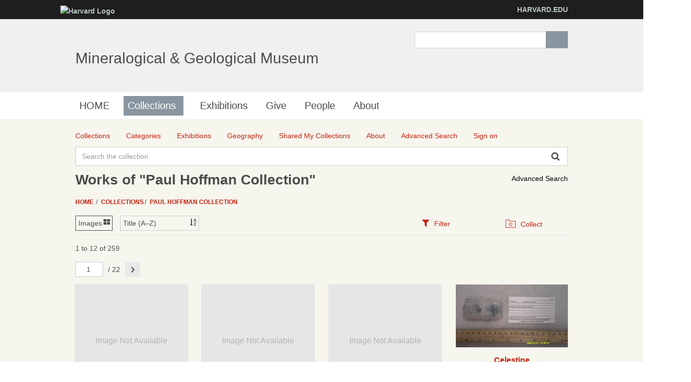

--- FILE ---
content_type: text/html;charset=UTF-8
request_url: http://minecat.rc.fas.harvard.edu/collections/8432/paul-hoffman-collection;jsessionid=0EB0A26D1FE640B409AA7CCF8B5A9624/objects
body_size: 13881
content:
<!DOCTYPE html><!--[if IEMobile 7]><html class="iem7"  lang="en" dir="ltr"><![endif]--><!--[if lte IE 6]><html class="lt-ie9 lt-ie8 lt-ie7"  lang="en" dir="ltr"><![endif]--><!--[if (IE 7)&(!IEMobile)]><html class="lt-ie9 lt-ie8"  lang="en" dir="ltr"><![endif]--><!--[if IE 8]><html class="lt-ie9"  lang="en" dir="ltr"><![endif]--><!--[if (gte IE 9)|(gt IEMobile 7)]><!--><html data-debug-enabled="true" data-locale="en" lang="en" xmlns="http://www.w3.org/1999/xhtml"><!--<![endif]--><head><meta content="Apache Tapestry Framework (version 5.4.1)" name="generator"><meta charset="utf-8"><meta content="IE=edge" http-equiv="X-UA-Compatible"><meta content="width=device-width, initial-scale=1, maximum-scale=1" name="viewport"><title>Works – Paul Hoffman Collection – Collections – Mineralogical &amp; Geological Museum</title><!--
    Bootstrap Skeleton contains the grid system and some utilities used by eMuseum, like Print Media, Responsive utilities,
    alerts, modal, tabs, inputs - use instead of main bootstrap for more basic styles
    --><link media="screen" type="text/css" href="/assets/meta/zca5eaef1/css/bootstrap-skeleton.css" rel="stylesheet"><link media="screen" type="text/css" href="/assets/meta/z6b8c3a8d/css/core/emuseum-core.css" rel="stylesheet"><link media="screen" type="text/css" href="/assets/meta/zd2607af9/css/skeleton.css" rel="stylesheet"><link media="screen" type="text/css" href="/assets/meta/zf42da959/font-awesome/css/font-awesome.min.css" rel="stylesheet"><!-- <link rel="stylesheet" href="${asset:css/emuseum.css}" type="text/css" media="screen"/>--><!-- MGMH CSS --><link media="all" href="/assets/meta/zef39319d/extras/css_xE-rWrJf-fncB6ztZfd2huxqgxu4WO-qwma6Xer30m4.css" rel="stylesheet" type="text/css"><link media="all" href="/assets/meta/zb3dbc69d/extras/css_NtdB4k36mtdYkIkKrJpzlU9f_S4AukxJDgK0iwAFjes.css" rel="stylesheet" type="text/css"><link media="all" href="/assets/meta/zd451f6e4/extras/css_63OdsI9_Q3i22nB4PLMhHEM0i98vUxOGuXeSgp_nleo.css" rel="stylesheet" type="text/css"><link media="screen" href="/assets/meta/z2cbee957/extras/css_h-uEOJ_Vsw-5IwSBxkmeWyGAz8-WA0MBIzuHXoLjaCg.css" rel="stylesheet" type="text/css"><link media="print" href="/assets/meta/z9800b3f5/extras/css_dW-aNNrctRhQNc-KECjtQd0PxuW-h19IEum-TX2MeEk.css" rel="stylesheet" type="text/css"><link media="all" href="/assets/meta/z19cb77a0/extras/css_uaIDKcYMUK5osSQXuirpr3ZleXtnnpBN-eiECm7N0M0.css" rel="stylesheet" type="text/css"><link media="all" href="/assets/meta/z675773d1/extras/slate.css" rel="stylesheet" type="text/css"><link media="all" href="/assets/meta/zb042bee2/extras/responsive.slate.css" rel="stylesheet" type="text/css"><!--[if lte IE 8]>
	<script type="text/javascript">
	  var os_c = document.createElement;os_c('header');os_c('nav');os_c('section');os_c('article');os_c('aside');os_c('footer');os_c('hgroup');os_c('figure');
	</script>
	<![endif]--><link media="screen" type="text/css" href="/assets/meta/z9d0d4f48/css/custom.css" rel="stylesheet"><link type="text/css" href="/assets/meta/za20b2d05/css/print.css" rel="stylesheet"><meta content="emuseum" name="keywords"><meta content="collections/Objects" name="tapestry-page-name"><link type="text/css" rel="stylesheet" href="/assets/meta/za5639df9/tapestry5/tapestry.css"><link type="text/css" rel="stylesheet" href="/assets/meta/ze8a5779c/tapestry5/exception-frame.css"><link type="text/css" rel="stylesheet" href="/assets/meta/zceffa0e4/tapestry5/tapestry-console.css"><link type="text/css" rel="stylesheet" href="/assets/meta/z7cd0b108/tapestry5/tree.css"><link type="text/css" rel="stylesheet" href="/assets/meta/z345086ad/jquery/jquery-ui/jquery-ui.min.css"><!--[if IE 9]><style type="text/css">.pageloading-mask{opacity:0.25;}</style><![endif]--><!--[if lt IE 9]><style type="text/css">.pageloading-mask{filter:alpha(opacity=25);}</style><![endif]--></head><body data-page-initialized="false" class="html not-front not-logged-in one-sidebar sidebar-first page-node page-node- page-node-239911 node-type-page og-context og-context-node og-context-node-237566  navbar-on emuseum contentHeader objects-page  emuseumBreadcrumbs"><script type="text/javascript">document.write("<div class=\"pageloading-mask\"><div></div></div>");</script><div id="skip-link"><a tabindex="1" class="element-invisible element-focusable" href="#main-content">Skip to main content</a></div><div class="page_wrap" id="page_wrap"><!--REGION TO HOUSE RESPONSIVE MENU. OTHER CONTENT CAN'T BE PLACED HERE--><div class="responive-menu-container clearfix"><ul class="mobile-buttons num-links-3"><li class="link-count-mobi-main first"><a data-target="#block-os-primary-menu" href="#"><span class="icon-menu" aria-hidden="true"></span></a></li><li class="link-count-mobi-util"><a data-target="#block-os-quick-links, #block-os-secondary-menu, #header .os-custom-menu" href="#"><span class="icon-plus" aria-hidden="true"></span><span class="move">Utility Menu</span></a></li><li class="link-count-mobi-search last"><a data-target="#block-os-search-db-site-search, #block-boxes-solr-search-box" href="#"><span class="icon-search3" aria-hidden="true"></span><span class="move">Search</span></a></li></ul></div><!--FLEXIBLE ADMIN HEADER FOR USE BY SELECT GROUPS USING OS--><div id="branding_header"><div class="branding-container clearfix"><div class="branding-left"><a href="http://www.harvard.edu"><img alt="Harvard Logo" height="32" width="235" src="https://mgmh.fas.harvard.edu/profiles/openscholar/themes/hwpi_basetheme/images/harvard-logo.png"></a></div><div class="branding-right"><a href="http://www.harvard.edu">HARVARD.EDU</a></div></div></div><div class="container page os_pages-section-239911 header-main header-right content-top footer" id="page"><div id="page-wrapper"><!--header regions beg--><header role="banner" class="clearfix" id="header"><div id="header-container"><div class="at-panel gpanel panel-display three-col clearfix" id="header-panels"><div class="region region-header-second"><div class="region-inner clearfix"><div delta="site_info" module="boxes" class="block block-boxes block-boxes-os_boxes_site_info no-title" id="block-boxes-site-info"><div class="block-inner clearfix"><div class="block-content content"><div class="boxes-box" id="boxes-box-site_info"><div class="boxes-box-content"><h1><a href="https://mgmh.fas.harvard.edu/">Mineralogical &amp; Geological Museum</a></h1><p></p></div></div></div></div></div></div></div><div class="region region-header-third"><div class="region-inner clearfix"><div delta="solr_search_box" module="boxes" class="block block-boxes block-boxes-os_search_solr_search_box no-title" id="block-boxes-solr-search-box"><div class="block-inner clearfix"><div class="block-content content"><div class="boxes-box" id="boxes-box-solr_search_box"><div class="boxes-box-content"><form accept-charset="UTF-8" id="search-block-form" method="post" action="https://mgmh.fas.harvard.edu/collections"><div><div class="container-inline"><div class="form-item form-type-textfield form-item-search-block-form"><label for="edit-search-block-form--2" class="element-invisible">Search </label><input class="form-text" maxlength="128" size="15" value="" name="search_block_form" id="edit-search-block-form--2" type="search" title="Enter the terms you wish to search for."></div><div id="edit-actions" class="form-actions form-actions form-wrapper"><input class="form-submit" value="Search" name="op" id="edit-submit" type="submit"></div><input value="form-z9ZS88Mq0WD9HluVBr1m4389Syhk-TFALvluwydcRXc" name="form_build_id" type="hidden"><input value="os_solr_search_box___solr_search_box" name="form_id" type="hidden"></div></div></form></div></div></div></div></div></div></div></div></div></header><!--header regions end--><!--main menu region beg--><div class="nav region-menu-bar clearfix" id="menu-bar"><nav delta="primary-menu" module="os" class="block block-os no-title menu-wrapper menu-bar-wrapper clearfix" id="block-os-primary-menu"><ul id="nice-menu-primary-menu" class="nice-menu nice-menu-down nice-menu-primary-menu"><li class="menu-900 menu-path-front  first   odd  "><a href="https://mgmh.fas.harvard.edu/">HOME</a></li><li class="menu-13501 menuparent  menu-path-node-239911   even   active-trail"><a class="active active" title="" href="https://mgmh.fas.harvard.edu/collections">Collections</a><span class="open-submenu"></span><ul><li class="menu-14367 menuparent  menu-path-node-258616  first   odd  "><a title="" href="https://mgmh.fas.harvard.edu/areas-collection">Areas of the Collection</a><span class="open-submenu"></span><ul><li class="menu-13947 menu-path-node-239916  first   odd  "><a title="" href="https://mgmh.fas.harvard.edu/mineral-and-gem-collection">Mineral and Gem Collection</a></li><li class="menu-13948 menu-path-node-239921   even  "><a title="" href="https://mgmh.fas.harvard.edu/rock-and-ore-collecion">Rock and Ore Collecion</a></li><li class="menu-13949 menu-path-node-239926   odd  "><a title="" href="https://mgmh.fas.harvard.edu/meteorite-collection">Meteorite Collection</a></li><li class="menu-13950 menu-path-node-239931   even   last "><a title="" href="https://mgmh.fas.harvard.edu/eps-teaching-collection">EPS Teaching Collection</a></li></ul></li><li class="menu-14371 menuparent  menu-path-node-258611   even  "><a title="" href="https://mgmh.fas.harvard.edu/request-material">Request Material</a><span class="open-submenu"></span><ul><li class="menu-14369 menu-path-node-258626  first   odd  "><a title="" href="https://mgmh.fas.harvard.edu/Analytical%20Sampling">Analytical Sampling</a></li><li class="menu-14370 menu-path-node-258631   even  "><a title="" href="https://mgmh.fas.harvard.edu/Image%20Requests">Image Requests</a></li><li class="menu-14491 menu-path-node-260811   odd   last "><a title="" href="https://mgmh.fas.harvard.edu/loan-requests">Loan Requests</a></li></ul></li><li class="menu-14368 menu-path-node-258621   odd   last "><a title="" href="https://mgmh.fas.harvard.edu/search-collection">Search the Collection</a></li></ul></li><li class="menu-14372 menu-path-node-253116   odd  "><a title="" href="https://mgmh.fas.harvard.edu/Exhibitions">Exhibitions</a></li><li class="menu-14366 menu-path-node-258601   even  "><a title="" href="https://mgmh.fas.harvard.edu/give">Give</a></li><li class="menu-902 menu-path-people   odd  "><a href="https://mgmh.fas.harvard.edu/people">People</a></li><li class="menu-13385 menuparent  menu-path-node-237571   even   last "><a href="https://mgmh.fas.harvard.edu/about">About</a><span class="open-submenu"></span><ul><li class="menu-14598 menu-path-node-265561  first   odd  "><a title="" href="https://mgmh.fas.harvard.edu/history">History</a></li><li class="menu-13502 menu-path-node-239906   even  "><a title="" href="https://mgmh.fas.harvard.edu/careers">Careers</a></li><li class="menu-14083 menu-path-node-253051   odd   last "><a title="" href="https://mgmh.fas.harvard.edu/frequently-asked-questions">Frequently Asked Questions</a></li></ul></li></ul></nav></div><!--main menu region end--><!-- CONTENT HERE --><div class="clearfix" id="columns"><!-- eMuseum CONTENT HERE --><div class="emuseum-container"><div id="emuseum-menu-toggle">Collections Menu<i class="fa fa-angle-down"></i></div><nav id="emuseum-menu"><ul><li class="active"><a title="Collections" href="/collections;jsessionid=7DDCCA03EA3ECE2796E948C11FCD17EE"><i class="emuseum-icon emuseum-icon-collections"></i><span>Collections</span></a></li><li><a title="Categories" href="/categories;jsessionid=7DDCCA03EA3ECE2796E948C11FCD17EE"><i class="emuseum-icon emuseum-icon-categories"></i><span>Categories</span></a></li><li><a title="Exhibitions" href="/exhibitions;jsessionid=7DDCCA03EA3ECE2796E948C11FCD17EE"><i class="emuseum-icon emuseum-icon-exhibitions"></i><span>Exhibitions</span></a></li><li><a title="Geography" href="/vocabularies/thesaurus;jsessionid=7DDCCA03EA3ECE2796E948C11FCD17EE"><i class="emuseum-icon emuseum-icon-vocabularies"></i><span>Geography</span></a></li><li><a title="Shared My Collections" href="/mycollections/public;jsessionid=7DDCCA03EA3ECE2796E948C11FCD17EE"><i class="emuseum-icon emuseum-icon-shared-collections"></i><span>Shared My Collections</span></a></li><li><a title="About" href="/about;jsessionid=7DDCCA03EA3ECE2796E948C11FCD17EE"><i class="emuseum-icon emuseum-icon-about"></i><span>About</span></a></li><li><a title="Advanced Search" href="/advancedsearch;jsessionid=7DDCCA03EA3ECE2796E948C11FCD17EE"><i class="emuseum-icon emuseum-icon-search"></i><span>Advanced Search</span></a></li><li><a title="Sign on" href="/users/login;jsessionid=7DDCCA03EA3ECE2796E948C11FCD17EE?from=%252Fcollections%252F8432%252Fpaul-hoffman-collection%252Fobjects"><i class="emuseum-icon emuseum-icon-login"></i>Sign on
</a></li></ul></nav><!-- <div t:type="poweredBy"></div>--><!-- <div t:type="logo">LOGO</div> --><div id="emuseum-quicksearch-wrap"><div id="emuseum-quicksearch"><form accept-charset="UTF-8" action="/collections/objects.layout.quicksearchform.searchform;jsessionid=7DDCCA03EA3ECE2796E948C11FCD17EE" method="post" id="searchForm"><input value="8432/paul-hoffman-collection" name="t:ac" type="hidden"><input value="QS61iqlUE6YfbMnQ+JAR2aYgx8U=:H4sIAAAAAAAAAKWQsUrEQBCGx4BwkE6wsNd2o3AnqI2HIAhBhWAtm81cbs/Nbm5n4t01Vr6EjU8gVvoEV9j5Dj6AjYWVhUlsDgThsJv5Geb7+B/eYXWyB7vKGYOKtbMUnaWjeqR9I2euYjGutLoilF4NB84XizuQh57zuZClVEMULEsk9rOeUM6j0alIJaHop3UoFR9rNNlmglyVWxfz8G395SuAlRhC5Sx7Z05lgQxr8Uhey8hIm0cJe23zg2nJEC5w/2fcX9b43DuFREmVFpqoJs4fs+7g8/41AJiWky7sLCFDzRduPA7/9FCuKJ1FyyRaMP/WuEs+Np6fbo8CCGLoKKPr65NsDDdtqWiwqIOm1DZqSuz80C+3F8ZvpnyeowMCAAA=" name="t:formdata" type="hidden"><input tabindex="1" placeholder="Search the collection" aria-label="Keyword Search" id="quicksearch" class="form-control" name="quicksearch" type="text"><input alt="Search" value="►" id="submit_0" class="butgo" data-submit-mode="normal" name="submit_0" type="submit"><i class="fa fa-search"></i></form></div></div><a id="advancedsearch-link" href="/advancedsearch;jsessionid=7DDCCA03EA3ECE2796E948C11FCD17EE">Advanced Search</a><!-- Title --><h1 class="visible-md visible-lg">Works of "Paul Hoffman Collection"</h1><!-- Breadcrumbs --><ul id="breadcrumb"><li><a href="/">
Home
</a></li><li><a href="/collections;jsessionid=7DDCCA03EA3ECE2796E948C11FCD17EE">Collections</a></li><li><a href="/collections/8432/paul-hoffman-collection;jsessionid=7DDCCA03EA3ECE2796E948C11FCD17EE">Paul Hoffman Collection</a></li></ul><!-- Can replace section with client's main content container, but keep "emuseum-content" class for filter positioning --><section class="emuseum-content"><!-- The content header shows unless set to "false" in page template. --><div id="content-header"><div class="container-fluid"><!-- Show page specific header content if set --><form data-validate="submit" action="/collections/objects.viewswitcher.viewswitchform;jsessionid=7DDCCA03EA3ECE2796E948C11FCD17EE" method="post" id="viewSwitchForm"><input value="8432/paul-hoffman-collection" name="t:ac" type="hidden"><input value="rwwxKL4RRCc4HHRuo/IoLUkDJGQ=:H4sIAAAAAAAAAFvzloG1XItBPTk/Jyc1uSQzP69Y3z8pC8gstirLTC0vLs8sSc5ILdIrTgXJMxQXMZjmF6XrJRYkAoX1ShILUotLiipN9ZLzi1JzMpP0khKLU/Uck4CCicklbpmpOSkqwaklpQWqoYe5H4oe/8PEwOjDwJ2cn1dSlJ/jl5ibWsIg5JOVWJaon5OYl64fXFKUmZduXVFQwsABsTLekET3OZLqvoCi/OTU4uLg0qTczOJioBWH16WYpH2bd46JgaGiAACTLj9TIgEAAA==" name="t:formdata" type="hidden"><div class="selectWrapper viewSwitchWrap active-view-images"><select onchange="this.form.submit()" aria-label="Switch Views	" class="form-control" id="select_1" name="select_1"><option value="LIST">List</option><option selected="selected" value="IMAGES">Images</option></select></div></form><form data-validate="submit" action="/collections/objects.sortswitcher.sortbyform;jsessionid=7DDCCA03EA3ECE2796E948C11FCD17EE" method="post" id="sortByForm"><input value="8432/paul-hoffman-collection" name="t:ac" type="hidden"><input value="sywBC8u5YYe3y5Rrf4+Bv7W8OMo=:H4sIAAAAAAAAAFvzloG1XItBPTk/Jyc1uSQzP69Y3z8pC8gstirOLyopLs8sSc5ILdIrTgXJMxQXMZjmF6XrJRYkAoX1ShILUotLiipN9ZLzi1JzMpP0khKLU/Uck4CCicklbpmpOSkqwaklpQWqoYe5H4oe/8PEwOjDwJ2cn1dSlJ/jl5ibWsIg5JOVWJaon5OYl64fXFKUmZduXVFQwsABsTLemET3OZLqvoCi/OTU4uLg0qTczOJioBWH16WYpH2bd46JgaGiAAAGwnFeIgEAAA==" name="t:formdata" type="hidden"><div class="selectWrapper sortByWrap"><select onchange="this.form.submit()" aria-label="Sort" class="form-control" id="select_3" name="select_3"><option value="">Title (A–Z)</option><option value="title-desc">Title (Z–A)</option><option value="placeCollectedMulti-asc">Place Collected ASC</option></select></div></form><ul role="tablist" class="context-tabs"><li class="active" role="presentation"><a data-toggle="tab" role="tab" aria-controls="filters" href="#filters"><i class="fa fa-filter"></i><span>Filter</span></a></li><li role="presentation"><a data-toggle="tab" role="tab" aria-controls="collect" href="#collect"><i class="emuseum-icon emuseum-icon-collect"></i><span>Collect</span></a></li></ul></div></div><!-- Mobile Title --><div class="h1 visible-sm visible-xs mobile-title">Works of "Paul Hoffman Collection"</div><!-- Context Panel --><aside class="col-lg-3 col-md-4 col-sm-6 col-xs-12" id="context-panel"><div id="context-panel-outer"><i class="emuseum-contextpanel-toggle fa fa-close"></i><div id="context-panel-inner"><div class="tab-content"><div id="filters" class="tab-pane fade in active" role="tabpanel"><div id="emuseum-filters"><h3>Refine Results</h3><a rel="nofollow" id="clear-filters-link" class="small-outlined-button" href="/collections/8432/paul-hoffman-collection;jsessionid=7DDCCA03EA3ECE2796E948C11FCD17EE/objects">Clear All Filters</a><div class="toggleField filter-group"><h4 class="filter-header toggleLabel"><span class="toggleIcon"></span>Source
</h4><div class="filter-items toggleContent"><div class="filter-item  "><a rel="nofollow" href="/collections/8432/paul-hoffman-collection;jsessionid=7DDCCA03EA3ECE2796E948C11FCD17EE/objects?filter=objectSource%3AProf.%20Paul%20Hoffman#filters"> Prof. Paul Hoffman <span class="filter-count">(8)</span></a></div></div></div><div class="toggleField filter-group"><h4 class="filter-header toggleLabel"><span class="toggleIcon"></span>Collections
</h4><div class="filter-items toggleContent"><div class="filter-item  "><a rel="nofollow" href="/collections/8432/paul-hoffman-collection;jsessionid=7DDCCA03EA3ECE2796E948C11FCD17EE/objects?filter=collections%3APaul%20Hoffman%20Collection#filters"> Paul Hoffman Collection <span class="filter-count">(259)</span></a></div><div class="filter-item  "><a rel="nofollow" href="/collections/8432/paul-hoffman-collection;jsessionid=7DDCCA03EA3ECE2796E948C11FCD17EE/objects?filter=collections%3AResearch%20Collection#filters"> Research Collection <span class="filter-count">(6)</span></a></div><div class="filter-item  "><a rel="nofollow" href="/collections/8432/paul-hoffman-collection;jsessionid=7DDCCA03EA3ECE2796E948C11FCD17EE/objects?filter=collections%3AGold%20Collection#filters"> Gold Collection <span class="filter-count">(1)</span></a></div></div></div><div class="toggleField filter-group"><h4 class="filter-header toggleLabel"><span class="toggleIcon"></span>Thesaurus
</h4><div class="filter-items toggleContent"><div class="filter-item  "><a rel="nofollow" href="/collections/8432/paul-hoffman-collection;jsessionid=7DDCCA03EA3ECE2796E948C11FCD17EE/objects?filter=thesfilter%3A1582537#filters"><span>Fransfontein</span><span class="filter-count"> (17)</span></a></div><div class="filter-item  "><a rel="nofollow" href="/collections/8432/paul-hoffman-collection;jsessionid=7DDCCA03EA3ECE2796E948C11FCD17EE/objects?filter=thesfilter%3A1582468#filters"><span>Okaaru</span><span class="filter-count"> (15)</span></a></div><div class="filter-item  "><a rel="nofollow" href="/collections/8432/paul-hoffman-collection;jsessionid=7DDCCA03EA3ECE2796E948C11FCD17EE/objects?filter=thesfilter%3A1582750#filters"><span>Ongongo</span><span class="filter-count"> (14)</span></a></div><div class="filter-item  "><a rel="nofollow" href="/collections/8432/paul-hoffman-collection;jsessionid=7DDCCA03EA3ECE2796E948C11FCD17EE/objects?filter=thesfilter%3A1582636#filters"><span>Duurwater</span><span class="filter-count"> (13)</span></a></div><div class="filter-item  "><a rel="nofollow" href="/collections/8432/paul-hoffman-collection;jsessionid=7DDCCA03EA3ECE2796E948C11FCD17EE/objects?filter=thesfilter%3A1582000#filters"><span>Danube</span><span class="filter-count"> (12)</span></a></div><div class="filter-item  "><a rel="nofollow" href="/collections/8432/paul-hoffman-collection;jsessionid=7DDCCA03EA3ECE2796E948C11FCD17EE/objects?filter=thesfilter%3A1545705#filters"><span>Namibia</span><span class="filter-count"> (11)</span></a></div><div class="filter-item  "><a rel="nofollow" href="/collections/8432/paul-hoffman-collection;jsessionid=7DDCCA03EA3ECE2796E948C11FCD17EE/objects?filter=thesfilter%3A1581611#filters"><span>Bethanis</span><span class="filter-count"> (11)</span></a></div><div class="filter-item  "><a rel="nofollow" href="/collections/8432/paul-hoffman-collection;jsessionid=7DDCCA03EA3ECE2796E948C11FCD17EE/objects?filter=thesfilter%3A1581596#filters"><span>Okatjovandu,</span><span class="filter-count"> (10)</span></a></div><div class="filter-item  "><a rel="nofollow" href="/collections/8432/paul-hoffman-collection;jsessionid=7DDCCA03EA3ECE2796E948C11FCD17EE/objects?filter=thesfilter%3A1581772#filters"><span>Bothashof</span><span class="filter-count"> (10)</span></a></div><div class="filter-item  "><a rel="nofollow" href="/collections/8432/paul-hoffman-collection;jsessionid=7DDCCA03EA3ECE2796E948C11FCD17EE/objects?filter=thesfilter%3A1582740#filters"><span>Keiserfontein</span><span class="filter-count"> (10)</span></a></div><div class="filter-item  "><a rel="nofollow" href="/collections/8432/paul-hoffman-collection;jsessionid=7DDCCA03EA3ECE2796E948C11FCD17EE/objects?filter=thesfilter%3A1580838#filters"><span>Loewenfontein</span><span class="filter-count"> (9)</span></a></div><div class="filter-item  "><a rel="nofollow" href="/collections/8432/paul-hoffman-collection;jsessionid=7DDCCA03EA3ECE2796E948C11FCD17EE/objects?filter=thesfilter%3A1582507#filters"><span>Panorama</span><span class="filter-count"> (9)</span></a></div><div class="filter-item  "><a rel="nofollow" href="/collections/8432/paul-hoffman-collection;jsessionid=7DDCCA03EA3ECE2796E948C11FCD17EE/objects?filter=thesfilter%3A1582488#filters"><span>Otjivero</span><span class="filter-count"> (8)</span></a></div><div class="filter-item  "><a rel="nofollow" href="/collections/8432/paul-hoffman-collection;jsessionid=7DDCCA03EA3ECE2796E948C11FCD17EE/objects?filter=thesfilter%3A1582048#filters"><span>Heuwels</span><span class="filter-count"> (7)</span></a></div><div class="filter-item  "><a rel="nofollow" href="/collections/8432/paul-hoffman-collection;jsessionid=7DDCCA03EA3ECE2796E948C11FCD17EE/objects?filter=thesfilter%3A1582498#filters"><span>Ombaatjie North</span><span class="filter-count"> (7)</span></a></div><div class="filter-item  "><a rel="nofollow" href="/collections/8432/paul-hoffman-collection;jsessionid=7DDCCA03EA3ECE2796E948C11FCD17EE/objects?filter=thesfilter%3A1582703#filters"><span>Malta</span><span class="filter-count"> (6)</span></a></div><div class="filter-item  "><a rel="nofollow" href="/collections/8432/paul-hoffman-collection;jsessionid=7DDCCA03EA3ECE2796E948C11FCD17EE/objects?filter=thesfilter%3A1582841#filters"><span>Ombaatjie,</span><span class="filter-count"> (6)</span></a></div><div class="filter-item  "><a rel="nofollow" href="/collections/8432/paul-hoffman-collection;jsessionid=7DDCCA03EA3ECE2796E948C11FCD17EE/objects?filter=thesfilter%3A1545821#filters"><span>South Africa</span><span class="filter-count"> (4)</span></a></div><div class="filter-item  "><a rel="nofollow" href="/collections/8432/paul-hoffman-collection;jsessionid=7DDCCA03EA3ECE2796E948C11FCD17EE/objects?filter=thesfilter%3A1554543#filters"><span>Dundas</span><span class="filter-count"> (4)</span></a></div><div class="filter-item  "><a rel="nofollow" href="/collections/8432/paul-hoffman-collection;jsessionid=7DDCCA03EA3ECE2796E948C11FCD17EE/objects?filter=thesfilter%3A1581623#filters"><span>Otjomatemba</span><span class="filter-count"> (4)</span></a></div><div class="filter-item  "><a rel="nofollow" href="/collections/8432/paul-hoffman-collection;jsessionid=7DDCCA03EA3ECE2796E948C11FCD17EE/objects?filter=thesfilter%3A1582235#filters"><span>Omutirapo</span><span class="filter-count"> (4)</span></a></div><div class="filter-item  "><a rel="nofollow" href="/collections/8432/paul-hoffman-collection;jsessionid=7DDCCA03EA3ECE2796E948C11FCD17EE/objects?filter=thesfilter%3A1582379#filters"><span>Omukutu</span><span class="filter-count"> (4)</span></a></div><div class="filter-item  "><a rel="nofollow" href="/collections/8432/paul-hoffman-collection;jsessionid=7DDCCA03EA3ECE2796E948C11FCD17EE/objects?filter=thesfilter%3A1582880#filters"><span>Ombonde River south</span><span class="filter-count"> (4)</span></a></div><div class="filter-item  "><a rel="nofollow" href="/collections/8432/paul-hoffman-collection;jsessionid=7DDCCA03EA3ECE2796E948C11FCD17EE/objects?filter=thesfilter%3A1582380#filters"><span>Vrede</span><span class="filter-count"> (3)</span></a></div><div class="filter-item  "><a rel="nofollow" href="/collections/8432/paul-hoffman-collection;jsessionid=7DDCCA03EA3ECE2796E948C11FCD17EE/objects?filter=thesfilter%3A1582402#filters"><span>Rhino Wash</span><span class="filter-count"> (3)</span></a></div><div class="filter-item  "><a rel="nofollow" href="/collections/8432/paul-hoffman-collection;jsessionid=7DDCCA03EA3ECE2796E948C11FCD17EE/objects?filter=thesfilter%3A1582832#filters"><span>Okakuyu</span><span class="filter-count"> (3)</span></a></div><div class="filter-item  "><a rel="nofollow" href="/collections/8432/paul-hoffman-collection;jsessionid=7DDCCA03EA3ECE2796E948C11FCD17EE/objects?filter=thesfilter%3A1583167#filters"><span>Arbeitsgenot</span><span class="filter-count"> (3)</span></a></div><div class="filter-item  "><a rel="nofollow" href="/collections/8432/paul-hoffman-collection;jsessionid=7DDCCA03EA3ECE2796E948C11FCD17EE/objects?filter=thesfilter%3A1549264#filters"><span>Silver Crater Mine</span><span class="filter-count"> (2)</span></a></div><div class="filter-item  "><a rel="nofollow" href="/collections/8432/paul-hoffman-collection;jsessionid=7DDCCA03EA3ECE2796E948C11FCD17EE/objects?filter=thesfilter%3A1581679#filters"><span>Ombepera</span><span class="filter-count"> (2)</span></a></div><div class="filter-item  "><a rel="nofollow" href="/collections/8432/paul-hoffman-collection;jsessionid=7DDCCA03EA3ECE2796E948C11FCD17EE/objects?filter=thesfilter%3A1582417#filters"><span>Okavare</span><span class="filter-count"> (2)</span></a></div><div class="filter-item  "><a rel="nofollow" href="/collections/8432/paul-hoffman-collection;jsessionid=7DDCCA03EA3ECE2796E948C11FCD17EE/objects?filter=thesfilter%3A1582433#filters"><span>Okatjangee</span><span class="filter-count"> (2)</span></a></div><div class="filter-item  "><a rel="nofollow" href="/collections/8432/paul-hoffman-collection;jsessionid=7DDCCA03EA3ECE2796E948C11FCD17EE/objects?filter=thesfilter%3A1582496#filters"><span>Tweelingskop</span><span class="filter-count"> (2)</span></a></div><div class="filter-item  "><a rel="nofollow" href="/collections/8432/paul-hoffman-collection;jsessionid=7DDCCA03EA3ECE2796E948C11FCD17EE/objects?filter=thesfilter%3A1582497#filters"><span>Narachaams se Pos</span><span class="filter-count"> (2)</span></a></div><div class="filter-item  "><a rel="nofollow" href="/collections/8432/paul-hoffman-collection;jsessionid=7DDCCA03EA3ECE2796E948C11FCD17EE/objects?filter=thesfilter%3A1582836#filters"><span>Nantis</span><span class="filter-count"> (2)</span></a></div><div class="filter-item  "><a rel="nofollow" href="/collections/8432/paul-hoffman-collection;jsessionid=7DDCCA03EA3ECE2796E948C11FCD17EE/objects?filter=thesfilter%3A1582991#filters"><span>Makalani</span><span class="filter-count"> (2)</span></a></div><div class="filter-item  "><a rel="nofollow" href="/collections/8432/paul-hoffman-collection;jsessionid=7DDCCA03EA3ECE2796E948C11FCD17EE/objects?filter=thesfilter%3A1583085#filters"><span>Fransfontein east</span><span class="filter-count"> (2)</span></a></div><div class="filter-item  "><a rel="nofollow" href="/collections/8432/paul-hoffman-collection;jsessionid=7DDCCA03EA3ECE2796E948C11FCD17EE/objects?filter=thesfilter%3A1584384#filters"><span>Opdraend</span><span class="filter-count"> (2)</span></a></div><div class="filter-item  "><a rel="nofollow" href="/collections/8432/paul-hoffman-collection;jsessionid=7DDCCA03EA3ECE2796E948C11FCD17EE/objects?filter=thesfilter%3A1585337#filters"><span>Ombaatjie</span><span class="filter-count"> (2)</span></a></div><div class="filter-item  "><a rel="nofollow" href="/collections/8432/paul-hoffman-collection;jsessionid=7DDCCA03EA3ECE2796E948C11FCD17EE/objects?filter=thesfilter%3A1549447#filters"><span>Kirkland Lake</span><span class="filter-count"> (1)</span></a></div><div class="filter-item  "><a rel="nofollow" href="/collections/8432/paul-hoffman-collection;jsessionid=7DDCCA03EA3ECE2796E948C11FCD17EE/objects?filter=thesfilter%3A1556910#filters"><span>Princess Quarry</span><span class="filter-count"> (1)</span></a></div><div class="filter-item  "><a rel="nofollow" href="/collections/8432/paul-hoffman-collection;jsessionid=7DDCCA03EA3ECE2796E948C11FCD17EE/objects?filter=thesfilter%3A1582232#filters"><span>Renosterkop</span><span class="filter-count"> (1)</span></a></div><div class="filter-item  "><a rel="nofollow" href="/collections/8432/paul-hoffman-collection;jsessionid=7DDCCA03EA3ECE2796E948C11FCD17EE/objects?filter=thesfilter%3A1582405#filters"><span>Grootberg</span><span class="filter-count"> (1)</span></a></div><div class="filter-item  "><a rel="nofollow" href="/collections/8432/paul-hoffman-collection;jsessionid=7DDCCA03EA3ECE2796E948C11FCD17EE/objects?filter=thesfilter%3A1582416#filters"><span>Otjinanwa</span><span class="filter-count"> (1)</span></a></div><div class="filter-item  "><a rel="nofollow" href="/collections/8432/paul-hoffman-collection;jsessionid=7DDCCA03EA3ECE2796E948C11FCD17EE/objects?filter=thesfilter%3A1582434#filters"><span>Spitzkoppie</span><span class="filter-count"> (1)</span></a></div><div class="filter-item  "><a rel="nofollow" href="/collections/8432/paul-hoffman-collection;jsessionid=7DDCCA03EA3ECE2796E948C11FCD17EE/objects?filter=thesfilter%3A1582453#filters"><span>Blaesskranz</span><span class="filter-count"> (1)</span></a></div><div class="filter-item  "><a rel="nofollow" href="/collections/8432/paul-hoffman-collection;jsessionid=7DDCCA03EA3ECE2796E948C11FCD17EE/objects?filter=thesfilter%3A1582494#filters"><span>Braunfels</span><span class="filter-count"> (1)</span></a></div><div class="filter-item  "><a rel="nofollow" href="/collections/8432/paul-hoffman-collection;jsessionid=7DDCCA03EA3ECE2796E948C11FCD17EE/objects?filter=thesfilter%3A1582536#filters"><span>Middelpos</span><span class="filter-count"> (1)</span></a></div><div class="filter-item  "><a rel="nofollow" href="/collections/8432/paul-hoffman-collection;jsessionid=7DDCCA03EA3ECE2796E948C11FCD17EE/objects?filter=thesfilter%3A1582766#filters"><span>Nosib</span><span class="filter-count"> (1)</span></a></div><div class="filter-item  "><a rel="nofollow" href="/collections/8432/paul-hoffman-collection;jsessionid=7DDCCA03EA3ECE2796E948C11FCD17EE/objects?filter=thesfilter%3A1582972#filters"><span>Oruvandjai</span><span class="filter-count"> (1)</span></a></div><div class="filter-item  "><a rel="nofollow" href="/collections/8432/paul-hoffman-collection;jsessionid=7DDCCA03EA3ECE2796E948C11FCD17EE/objects?filter=thesfilter%3A1582998#filters"><span>Otjapitjapi</span><span class="filter-count"> (1)</span></a></div><div class="filter-item  "><a rel="nofollow" href="/collections/8432/paul-hoffman-collection;jsessionid=7DDCCA03EA3ECE2796E948C11FCD17EE/objects?filter=thesfilter%3A1583008#filters"><span>Garettespos</span><span class="filter-count"> (1)</span></a></div><div class="filter-item  "><a rel="nofollow" href="/collections/8432/paul-hoffman-collection;jsessionid=7DDCCA03EA3ECE2796E948C11FCD17EE/objects?filter=thesfilter%3A1583216#filters"><span>Otjize</span><span class="filter-count"> (1)</span></a></div><div class="filter-item  "><a rel="nofollow" href="/collections/8432/paul-hoffman-collection;jsessionid=7DDCCA03EA3ECE2796E948C11FCD17EE/objects?filter=thesfilter%3A1583263#filters"><span>Ombonde North</span><span class="filter-count"> (1)</span></a></div><div class="filter-item  "><a rel="nofollow" href="/collections/8432/paul-hoffman-collection;jsessionid=7DDCCA03EA3ECE2796E948C11FCD17EE/objects?filter=thesfilter%3A1583278#filters"><span>Welkom</span><span class="filter-count"> (1)</span></a></div><div class="filter-item  "><a rel="nofollow" href="/collections/8432/paul-hoffman-collection;jsessionid=7DDCCA03EA3ECE2796E948C11FCD17EE/objects?filter=thesfilter%3A1583527#filters"><span>Ombonde</span><span class="filter-count"> (1)</span></a></div><div class="filter-item  "><a rel="nofollow" href="/collections/8432/paul-hoffman-collection;jsessionid=7DDCCA03EA3ECE2796E948C11FCD17EE/objects?filter=thesfilter%3A1583562#filters"><span>Khoraxa-ams</span><span class="filter-count"> (1)</span></a></div><div class="filter-item  "><a rel="nofollow" href="/collections/8432/paul-hoffman-collection;jsessionid=7DDCCA03EA3ECE2796E948C11FCD17EE/objects?filter=thesfilter%3A1583745#filters"><span>Beesvlakte</span><span class="filter-count"> (1)</span></a></div><div class="filter-item  "><a rel="nofollow" href="/collections/8432/paul-hoffman-collection;jsessionid=7DDCCA03EA3ECE2796E948C11FCD17EE/objects?filter=thesfilter%3A1584049#filters"><span>Toekoms</span><span class="filter-count"> (1)</span></a></div><div class="filter-item  "><a rel="nofollow" href="/collections/8432/paul-hoffman-collection;jsessionid=7DDCCA03EA3ECE2796E948C11FCD17EE/objects?filter=thesfilter%3A1586593#filters"><span>Maly</span><span class="filter-count"> (1)</span></a></div><div class="filter-item  "><a rel="nofollow" href="/collections/8432/paul-hoffman-collection;jsessionid=7DDCCA03EA3ECE2796E948C11FCD17EE/objects?filter=thesfilter%3A1587099#filters"><span>Khowarib Schlucht,</span><span class="filter-count"> (1)</span></a></div></div></div><div class="toggleField filter-group"><h4 class="filter-header toggleLabel"><span class="toggleIcon"></span>Classification / Category
</h4><div class="filter-items toggleContent"><div class="filter-item  "><a rel="nofollow" href="/collections/8432/paul-hoffman-collection;jsessionid=7DDCCA03EA3ECE2796E948C11FCD17EE/objects?filter=classifications%3ARocks#filters"> Rocks <span class="filter-count">(251)</span></a></div><div class="filter-item  "><a rel="nofollow" href="/collections/8432/paul-hoffman-collection;jsessionid=7DDCCA03EA3ECE2796E948C11FCD17EE/objects?filter=classifications%3AMinerals#filters"> Minerals <span class="filter-count">(8)</span></a></div></div></div><div class="toggleField filter-group"><h4 class="filter-header toggleLabel"><span class="toggleIcon"></span>Department
</h4><div class="filter-items toggleContent"><div class="filter-item  "><a rel="nofollow" href="/collections/8432/paul-hoffman-collection;jsessionid=7DDCCA03EA3ECE2796E948C11FCD17EE/objects?filter=department%3AMGMH#filters"> MGMH <span class="filter-count">(259)</span></a></div></div></div><div class="toggleField filter-group"><h4 class="filter-header toggleLabel"><span class="toggleIcon"></span>Place Collected
</h4><div class="filter-items toggleContent"><div class="filter-item  "><a rel="nofollow" href="/collections/8432/paul-hoffman-collection;jsessionid=7DDCCA03EA3ECE2796E948C11FCD17EE/objects?filter=placeCollectedMulti%3AFransfontein#filters"> Fransfontein <span class="filter-count">(17)</span></a></div><div class="filter-item  "><a rel="nofollow" href="/collections/8432/paul-hoffman-collection;jsessionid=7DDCCA03EA3ECE2796E948C11FCD17EE/objects?filter=placeCollectedMulti%3AOkaaru#filters"> Okaaru <span class="filter-count">(15)</span></a></div><div class="filter-item  "><a rel="nofollow" href="/collections/8432/paul-hoffman-collection;jsessionid=7DDCCA03EA3ECE2796E948C11FCD17EE/objects?filter=placeCollectedMulti%3AOngongo#filters"> Ongongo <span class="filter-count">(14)</span></a></div><div class="filter-item  "><a rel="nofollow" href="/collections/8432/paul-hoffman-collection;jsessionid=7DDCCA03EA3ECE2796E948C11FCD17EE/objects?filter=placeCollectedMulti%3ADuurwater#filters"> Duurwater <span class="filter-count">(13)</span></a></div><div class="filter-item  "><a rel="nofollow" href="/collections/8432/paul-hoffman-collection;jsessionid=7DDCCA03EA3ECE2796E948C11FCD17EE/objects?filter=placeCollectedMulti%3ADanube#filters"> Danube <span class="filter-count">(12)</span></a></div><div class="filter-item  "><a rel="nofollow" href="/collections/8432/paul-hoffman-collection;jsessionid=7DDCCA03EA3ECE2796E948C11FCD17EE/objects?filter=placeCollectedMulti%3ABethanis#filters"> Bethanis <span class="filter-count">(11)</span></a></div><div class="filter-item  "><a rel="nofollow" href="/collections/8432/paul-hoffman-collection;jsessionid=7DDCCA03EA3ECE2796E948C11FCD17EE/objects?filter=placeCollectedMulti%3ANamibia#filters"> Namibia <span class="filter-count">(11)</span></a></div><div class="filter-item  "><a rel="nofollow" href="/collections/8432/paul-hoffman-collection;jsessionid=7DDCCA03EA3ECE2796E948C11FCD17EE/objects?filter=placeCollectedMulti%3ABothashof#filters"> Bothashof <span class="filter-count">(10)</span></a></div><div class="filter-item  "><a rel="nofollow" href="/collections/8432/paul-hoffman-collection;jsessionid=7DDCCA03EA3ECE2796E948C11FCD17EE/objects?filter=placeCollectedMulti%3AKeiserfontein#filters"> Keiserfontein <span class="filter-count">(10)</span></a></div><div class="filter-item  "><a rel="nofollow" href="/collections/8432/paul-hoffman-collection;jsessionid=7DDCCA03EA3ECE2796E948C11FCD17EE/objects?filter=placeCollectedMulti%3AOkatjovandu%5C%2C#filters"> Okatjovandu, <span class="filter-count">(10)</span></a></div><div class="filter-item  "><a rel="nofollow" href="/collections/8432/paul-hoffman-collection;jsessionid=7DDCCA03EA3ECE2796E948C11FCD17EE/objects?filter=placeCollectedMulti%3ALoewenfontein#filters"> Loewenfontein <span class="filter-count">(9)</span></a></div><div class="filter-item  "><a rel="nofollow" href="/collections/8432/paul-hoffman-collection;jsessionid=7DDCCA03EA3ECE2796E948C11FCD17EE/objects?filter=placeCollectedMulti%3APanorama#filters"> Panorama <span class="filter-count">(9)</span></a></div><div class="filter-item  "><a rel="nofollow" href="/collections/8432/paul-hoffman-collection;jsessionid=7DDCCA03EA3ECE2796E948C11FCD17EE/objects?filter=placeCollectedMulti%3AOtjivero#filters"> Otjivero <span class="filter-count">(8)</span></a></div><div class="filter-item  "><a rel="nofollow" href="/collections/8432/paul-hoffman-collection;jsessionid=7DDCCA03EA3ECE2796E948C11FCD17EE/objects?filter=placeCollectedMulti%3AHeuwels#filters"> Heuwels <span class="filter-count">(7)</span></a></div><div class="filter-item  "><a rel="nofollow" href="/collections/8432/paul-hoffman-collection;jsessionid=7DDCCA03EA3ECE2796E948C11FCD17EE/objects?filter=placeCollectedMulti%3AOmbaatjie%20North#filters"> Ombaatjie North <span class="filter-count">(7)</span></a></div><div class="filter-item  "><a rel="nofollow" href="/collections/8432/paul-hoffman-collection;jsessionid=7DDCCA03EA3ECE2796E948C11FCD17EE/objects?filter=placeCollectedMulti%3AMalta#filters"> Malta <span class="filter-count">(6)</span></a></div><div class="filter-item  "><a rel="nofollow" href="/collections/8432/paul-hoffman-collection;jsessionid=7DDCCA03EA3ECE2796E948C11FCD17EE/objects?filter=placeCollectedMulti%3AOmbaatjie%5C%2C#filters"> Ombaatjie, <span class="filter-count">(6)</span></a></div><div class="filter-item  "><a rel="nofollow" href="/collections/8432/paul-hoffman-collection;jsessionid=7DDCCA03EA3ECE2796E948C11FCD17EE/objects?filter=placeCollectedMulti%3ADundas#filters"> Dundas <span class="filter-count">(4)</span></a></div><div class="filter-item  "><a rel="nofollow" href="/collections/8432/paul-hoffman-collection;jsessionid=7DDCCA03EA3ECE2796E948C11FCD17EE/objects?filter=placeCollectedMulti%3AOmbonde%20River%20south#filters"> Ombonde River south <span class="filter-count">(4)</span></a></div><div class="filter-item  "><a rel="nofollow" href="/collections/8432/paul-hoffman-collection;jsessionid=7DDCCA03EA3ECE2796E948C11FCD17EE/objects?filter=placeCollectedMulti%3AOmukutu#filters"> Omukutu <span class="filter-count">(4)</span></a></div><div class="filter-item  "><a rel="nofollow" href="/collections/8432/paul-hoffman-collection;jsessionid=7DDCCA03EA3ECE2796E948C11FCD17EE/objects?filter=placeCollectedMulti%3AOmutirapo#filters"> Omutirapo <span class="filter-count">(4)</span></a></div><div class="filter-item  "><a rel="nofollow" href="/collections/8432/paul-hoffman-collection;jsessionid=7DDCCA03EA3ECE2796E948C11FCD17EE/objects?filter=placeCollectedMulti%3AOtjomatemba#filters"> Otjomatemba <span class="filter-count">(4)</span></a></div><div class="filter-item  "><a rel="nofollow" href="/collections/8432/paul-hoffman-collection;jsessionid=7DDCCA03EA3ECE2796E948C11FCD17EE/objects?filter=placeCollectedMulti%3ASouth%20Africa#filters"> South Africa <span class="filter-count">(4)</span></a></div><div class="filter-item  "><a rel="nofollow" href="/collections/8432/paul-hoffman-collection;jsessionid=7DDCCA03EA3ECE2796E948C11FCD17EE/objects?filter=placeCollectedMulti%3AArbeitsgenot#filters"> Arbeitsgenot <span class="filter-count">(3)</span></a></div><div class="filter-item  "><a rel="nofollow" href="/collections/8432/paul-hoffman-collection;jsessionid=7DDCCA03EA3ECE2796E948C11FCD17EE/objects?filter=placeCollectedMulti%3AOkakuyu#filters"> Okakuyu <span class="filter-count">(3)</span></a></div><div class="filter-item  "><a rel="nofollow" href="/collections/8432/paul-hoffman-collection;jsessionid=7DDCCA03EA3ECE2796E948C11FCD17EE/objects?filter=placeCollectedMulti%3ARhino%20Wash#filters"> Rhino Wash <span class="filter-count">(3)</span></a></div><div class="filter-item  "><a rel="nofollow" href="/collections/8432/paul-hoffman-collection;jsessionid=7DDCCA03EA3ECE2796E948C11FCD17EE/objects?filter=placeCollectedMulti%3AVrede#filters"> Vrede <span class="filter-count">(3)</span></a></div><div class="filter-item  "><a rel="nofollow" href="/collections/8432/paul-hoffman-collection;jsessionid=7DDCCA03EA3ECE2796E948C11FCD17EE/objects?filter=placeCollectedMulti%3AFransfontein%20east#filters"> Fransfontein east <span class="filter-count">(2)</span></a></div><div class="filter-item  "><a rel="nofollow" href="/collections/8432/paul-hoffman-collection;jsessionid=7DDCCA03EA3ECE2796E948C11FCD17EE/objects?filter=placeCollectedMulti%3AMakalani#filters"> Makalani <span class="filter-count">(2)</span></a></div><div class="filter-item  "><a rel="nofollow" href="/collections/8432/paul-hoffman-collection;jsessionid=7DDCCA03EA3ECE2796E948C11FCD17EE/objects?filter=placeCollectedMulti%3ANantis#filters"> Nantis <span class="filter-count">(2)</span></a></div><div class="filter-item  "><a rel="nofollow" href="/collections/8432/paul-hoffman-collection;jsessionid=7DDCCA03EA3ECE2796E948C11FCD17EE/objects?filter=placeCollectedMulti%3ANarachaams%20se%20Pos#filters"> Narachaams se Pos <span class="filter-count">(2)</span></a></div><div class="filter-item  "><a rel="nofollow" href="/collections/8432/paul-hoffman-collection;jsessionid=7DDCCA03EA3ECE2796E948C11FCD17EE/objects?filter=placeCollectedMulti%3AOkatjangee#filters"> Okatjangee <span class="filter-count">(2)</span></a></div><div class="filter-item  "><a rel="nofollow" href="/collections/8432/paul-hoffman-collection;jsessionid=7DDCCA03EA3ECE2796E948C11FCD17EE/objects?filter=placeCollectedMulti%3AOkavare#filters"> Okavare <span class="filter-count">(2)</span></a></div><div class="filter-item  "><a rel="nofollow" href="/collections/8432/paul-hoffman-collection;jsessionid=7DDCCA03EA3ECE2796E948C11FCD17EE/objects?filter=placeCollectedMulti%3AOmbaatjie#filters"> Ombaatjie <span class="filter-count">(2)</span></a></div><div class="filter-item  "><a rel="nofollow" href="/collections/8432/paul-hoffman-collection;jsessionid=7DDCCA03EA3ECE2796E948C11FCD17EE/objects?filter=placeCollectedMulti%3AOmbepera#filters"> Ombepera <span class="filter-count">(2)</span></a></div><div class="filter-item  "><a rel="nofollow" href="/collections/8432/paul-hoffman-collection;jsessionid=7DDCCA03EA3ECE2796E948C11FCD17EE/objects?filter=placeCollectedMulti%3AOpdraend#filters"> Opdraend <span class="filter-count">(2)</span></a></div><div class="filter-item  "><a rel="nofollow" href="/collections/8432/paul-hoffman-collection;jsessionid=7DDCCA03EA3ECE2796E948C11FCD17EE/objects?filter=placeCollectedMulti%3ASilver%20Crater%20Mine#filters"> Silver Crater Mine <span class="filter-count">(2)</span></a></div><div class="filter-item  "><a rel="nofollow" href="/collections/8432/paul-hoffman-collection;jsessionid=7DDCCA03EA3ECE2796E948C11FCD17EE/objects?filter=placeCollectedMulti%3ATweelingskop#filters"> Tweelingskop <span class="filter-count">(2)</span></a></div><div class="filter-item  "><a rel="nofollow" href="/collections/8432/paul-hoffman-collection;jsessionid=7DDCCA03EA3ECE2796E948C11FCD17EE/objects?filter=placeCollectedMulti%3ABeesvlakte#filters"> Beesvlakte <span class="filter-count">(1)</span></a></div><div class="filter-item  "><a rel="nofollow" href="/collections/8432/paul-hoffman-collection;jsessionid=7DDCCA03EA3ECE2796E948C11FCD17EE/objects?filter=placeCollectedMulti%3ABlaesskranz#filters"> Blaesskranz <span class="filter-count">(1)</span></a></div><div class="filter-item  "><a rel="nofollow" href="/collections/8432/paul-hoffman-collection;jsessionid=7DDCCA03EA3ECE2796E948C11FCD17EE/objects?filter=placeCollectedMulti%3ABraunfels#filters"> Braunfels <span class="filter-count">(1)</span></a></div><div class="filter-item  "><a rel="nofollow" href="/collections/8432/paul-hoffman-collection;jsessionid=7DDCCA03EA3ECE2796E948C11FCD17EE/objects?filter=placeCollectedMulti%3AGarettespos#filters"> Garettespos <span class="filter-count">(1)</span></a></div><div class="filter-item  "><a rel="nofollow" href="/collections/8432/paul-hoffman-collection;jsessionid=7DDCCA03EA3ECE2796E948C11FCD17EE/objects?filter=placeCollectedMulti%3AGrootberg#filters"> Grootberg <span class="filter-count">(1)</span></a></div><div class="filter-item  "><a rel="nofollow" href="/collections/8432/paul-hoffman-collection;jsessionid=7DDCCA03EA3ECE2796E948C11FCD17EE/objects?filter=placeCollectedMulti%3AKhoraxa-ams#filters"> Khoraxa-ams <span class="filter-count">(1)</span></a></div><div class="filter-item  "><a rel="nofollow" href="/collections/8432/paul-hoffman-collection;jsessionid=7DDCCA03EA3ECE2796E948C11FCD17EE/objects?filter=placeCollectedMulti%3AKhowarib%20Schlucht%5C%2C#filters"> Khowarib Schlucht, <span class="filter-count">(1)</span></a></div><div class="filter-item  "><a rel="nofollow" href="/collections/8432/paul-hoffman-collection;jsessionid=7DDCCA03EA3ECE2796E948C11FCD17EE/objects?filter=placeCollectedMulti%3AKirkland%20Lake#filters"> Kirkland Lake <span class="filter-count">(1)</span></a></div><div class="filter-item  "><a rel="nofollow" href="/collections/8432/paul-hoffman-collection;jsessionid=7DDCCA03EA3ECE2796E948C11FCD17EE/objects?filter=placeCollectedMulti%3AMaly#filters"> Maly <span class="filter-count">(1)</span></a></div><div class="filter-item  "><a rel="nofollow" href="/collections/8432/paul-hoffman-collection;jsessionid=7DDCCA03EA3ECE2796E948C11FCD17EE/objects?filter=placeCollectedMulti%3AMiddelpos#filters"> Middelpos <span class="filter-count">(1)</span></a></div><div class="filter-item  "><a rel="nofollow" href="/collections/8432/paul-hoffman-collection;jsessionid=7DDCCA03EA3ECE2796E948C11FCD17EE/objects?filter=placeCollectedMulti%3ANosib#filters"> Nosib <span class="filter-count">(1)</span></a></div><div class="filter-item  "><a rel="nofollow" href="/collections/8432/paul-hoffman-collection;jsessionid=7DDCCA03EA3ECE2796E948C11FCD17EE/objects?filter=placeCollectedMulti%3AOmbonde#filters"> Ombonde <span class="filter-count">(1)</span></a></div><div class="filter-item  "><a rel="nofollow" href="/collections/8432/paul-hoffman-collection;jsessionid=7DDCCA03EA3ECE2796E948C11FCD17EE/objects?filter=placeCollectedMulti%3AOmbonde%20North#filters"> Ombonde North <span class="filter-count">(1)</span></a></div><div class="filter-item  "><a rel="nofollow" href="/collections/8432/paul-hoffman-collection;jsessionid=7DDCCA03EA3ECE2796E948C11FCD17EE/objects?filter=placeCollectedMulti%3AOruvandjai#filters"> Oruvandjai <span class="filter-count">(1)</span></a></div><div class="filter-item  "><a rel="nofollow" href="/collections/8432/paul-hoffman-collection;jsessionid=7DDCCA03EA3ECE2796E948C11FCD17EE/objects?filter=placeCollectedMulti%3AOtjapitjapi#filters"> Otjapitjapi <span class="filter-count">(1)</span></a></div><div class="filter-item  "><a rel="nofollow" href="/collections/8432/paul-hoffman-collection;jsessionid=7DDCCA03EA3ECE2796E948C11FCD17EE/objects?filter=placeCollectedMulti%3AOtjinanwa#filters"> Otjinanwa <span class="filter-count">(1)</span></a></div><div class="filter-item  "><a rel="nofollow" href="/collections/8432/paul-hoffman-collection;jsessionid=7DDCCA03EA3ECE2796E948C11FCD17EE/objects?filter=placeCollectedMulti%3AOtjize#filters"> Otjize <span class="filter-count">(1)</span></a></div><div class="filter-item  "><a rel="nofollow" href="/collections/8432/paul-hoffman-collection;jsessionid=7DDCCA03EA3ECE2796E948C11FCD17EE/objects?filter=placeCollectedMulti%3APrincess%20Quarry#filters"> Princess Quarry <span class="filter-count">(1)</span></a></div><div class="filter-item  "><a rel="nofollow" href="/collections/8432/paul-hoffman-collection;jsessionid=7DDCCA03EA3ECE2796E948C11FCD17EE/objects?filter=placeCollectedMulti%3ARenosterkop#filters"> Renosterkop <span class="filter-count">(1)</span></a></div><div class="filter-item  "><a rel="nofollow" href="/collections/8432/paul-hoffman-collection;jsessionid=7DDCCA03EA3ECE2796E948C11FCD17EE/objects?filter=placeCollectedMulti%3ASpitzkoppie#filters"> Spitzkoppie <span class="filter-count">(1)</span></a></div><div class="filter-item  "><a rel="nofollow" href="/collections/8432/paul-hoffman-collection;jsessionid=7DDCCA03EA3ECE2796E948C11FCD17EE/objects?filter=placeCollectedMulti%3AToekoms#filters"> Toekoms <span class="filter-count">(1)</span></a></div><div class="filter-item  "><a rel="nofollow" href="/collections/8432/paul-hoffman-collection;jsessionid=7DDCCA03EA3ECE2796E948C11FCD17EE/objects?filter=placeCollectedMulti%3AWelkom#filters"> Welkom <span class="filter-count">(1)</span></a></div></div></div><div class="filter-group"><form data-validate="submit" action="/collections/objects.filterpanel.mediafilterform;jsessionid=7DDCCA03EA3ECE2796E948C11FCD17EE" method="post" id="mediaFilterForm"><input value="8432/paul-hoffman-collection" name="t:ac" type="hidden"><input value="vlZ6bLjJOE/0C6+kvJ0QFdpb2d0=:H4sIAAAAAAAAAFvzloG1XJNBLTk/[base64]/8EI9UKGOgZGUChzg+1xA9tDhrMcSXUWRsI4vC7FJO3bvHPggAEAna0w3JkCAAA=" name="t:formdata" type="hidden"><input value="" name="hidden" type="hidden"><h4 class="filter-header toggleLabel"><input onclick="this.form.submit()" class="filterCB" id="mediaFilter" name="mediaFilter" type="checkbox"><label for="mediaFilter" class="control-label">Image Available</label></h4></form></div><div class="filter-group"><form data-validate="submit" action="/collections/objects.filterpanel.onviewfilterform;jsessionid=7DDCCA03EA3ECE2796E948C11FCD17EE" method="post" id="onViewFilterForm"><input value="8432/paul-hoffman-collection" name="t:ac" type="hidden"><input value="mraImrztQHfxCTIpvo/CzEMk+Xc=:H4sIAAAAAAAAAFvzloG1XJtBIzk/Jyc1uSQzP69Y3z8pC8gstkrLzClJLSpIzEvN0cvITElJzYs3ZCguYnDIL0rXSyxITM5I1StJLEgtLimqNNVLzi9KzclMAtK5Bfl5qXklxXoeYE0qAUX5yanFxcGlSbmZxcVAK6LaFYQrpHewMTEw+jBwJ+fnlRTl5/gl5qaWMAj5ZCWWJernJOal6weXFGXmpVtXFJQwcMDsL9dkUCPk1pz8/IJ4Y5BL9Yh1qQ9Qi4qprv/Ja5oM1SeZGBgqCmhpk5mBwAeLuCU9thCb9Bl0CNmUn1eWmVoOEQHZZ4rXvqTE4lQ9xySgYGJyiVtmak6KSnBqSWmBauhh7oeix/9gBHwhQx0DIyigefLzwoAWuYEtIsdhjqQ6DCN1HF6XYpL2bd45cNgAAIIF/C+gAgAA" name="t:formdata" type="hidden"><input value="" name="hidden_1" type="hidden"><h4 class="filter-header toggleLabel"><input onclick="this.form.submit()" class="filterCB" id="onViewFilter" name="onViewFilter" type="checkbox"><label for="onViewFilter" class="control-label">On View</label></h4></form></div><!-- Thesaurus: flat list --><!-- Thesaurus: tree --><!--
    <t:block id="filterthesfilter">
        <div class="toggleField filter-group">
            <h4 class="filter-header toggleLabel">
                <span class="toggleIcon"></span>${message:filters-thesaurus}
            </h4>
            <div class="filter-items toggleContent">
                <div class="filter-item">
                    <div id="thesfilterTree"></div>
                </div>
            </div>
        </div>
    </t:block>
    --></div></div><div id="collect" class="tab-pane fade" role="tabpanel"><div id="emuseum-mycollections-panel"><div id="emuseum-mycollections"><h3>My Collections</h3><div id="mycollections-inner"><p>You must login to create and manage your collections.</p><p><a title="Sign on" href="/users/login;jsessionid=7DDCCA03EA3ECE2796E948C11FCD17EE?from=%252Fcollections%252F8432%252Fpaul-hoffman-collection%252Fobjects%23collect"><span class="emuseum-button">Login</span></a></p><p><a class="emuseum-button" href="/mycollections/public;jsessionid=7DDCCA03EA3ECE2796E948C11FCD17EE">View public collections</a></p></div></div></div></div></div></div></div></aside><div id="emuseum-skeleton-resultswrap" class="row"><div id="emuseum-skeleton-results" class="col-lg-9 col-md-8 col-sm-6 col-xs-12 full-results"><div class="skeleton-results-tool-wrap"><div id="emuseum-result-details"><span class="result-details-result-count">
1 to 12 of 259 
<span class="result-details-title"></span></span><ul id="emuseum-filter-bar"><!-- default block --><!-- date range --></ul></div><div class="row"><div class="col-xs-7"><div class="emuseum-pager clearfix"><!-- <i class="fa fa-angle-left"></i> --><form data-validate="submit" action="/collections/objects.pager.pageform;jsessionid=7DDCCA03EA3ECE2796E948C11FCD17EE" method="post" id="pageForm"><input value="8432/paul-hoffman-collection" name="t:ac" type="hidden"><input value="lnLS3RdlXW4BJdmfDESsYb31bEo=:H4sIAAAAAAAAAFvzloG1XI1BOTk/Jyc1uSQzP69Y3z8pC8gstipITE8t0gORaZmpOSkMxUUMpvlF6XqJBYnJGal6JYkFqcUlRZWmesn5Rak5mUl6SYnFqXqOSUDBxOQSN5AeleDUktIC1dDD3A9Fj/[base64]" name="t:formdata" type="hidden"><input min="1" max="22" aria-label="Pager" data-required-message="You must provide a value for Page Field." data-optionality="required" data-translation-message="Value 'Page Field' should be an integer value." data-translation="integer" data-validation="true" value="1" id="pageField" class="form-control" name="pageField" type="number"><input value="Submit" id="submit_6" class="btn btn-primary" data-submit-mode="normal" name="submit_0" type="submit"></form><span id="maxPages">/ 22 </span><a href="/collections/8432/paul-hoffman-collection/objects/images;jsessionid=7DDCCA03EA3ECE2796E948C11FCD17EE?page=2" class="emuseum-pager-button next-page-link"><i class="fa fa-angle-right"></i><span class="sr-only sr-only-focusable" aria-hidden="true">Next</span></a></div></div><div class="col-xs-5"><div class="reportsController"></div></div></div></div><div><div id="timagesview" perRow="4" class="row flexgrid emuseum-img-grid emuseum-iso-grid"><div data-emuseum-id="106875" class="result item grid-item col-lg-3 col-md-3 col-sm-4 col-xs-6"><div class="grid-item-inner"><div class="primaryMedia img-wrap  "><a title="Ab^ Ongongo" href="/objects/106875/ab-ongongo;jsessionid=7DDCCA03EA3ECE2796E948C11FCD17EE?ctx=6d199e2a-c099-4ea2-8f66-116fb141822c&amp;idx=0"><div style="max-height:279px;max-width:279px;margin:0 auto;" class="emuseum-defaultmedia-wrap"><div class="emuseum-defaultmedia"><div class="defaultmedia-text">Image Not Available</div></div></div><!-- Default (format unspecific) block when media not available --><!-- Access is restricted --><!-- UNKNOWN mimetype --><!-- IMAGE blocks --><!-- AUDIO blocks --><!-- VIDEO blocks --><!-- ZOOMIFY block --><!-- PDF files --><!-- Media info --></a></div><div class="title text-wrap first-field "><h3 class=""><a title="Ab^ Ongongo" href="/objects/106875/ab-ongongo;jsessionid=7DDCCA03EA3ECE2796E948C11FCD17EE?ctx=6d199e2a-c099-4ea2-8f66-116fb141822c&amp;idx=0">Ab^ Ongongo</a></h3></div><div class="placeCollectedMulti text-wrap  "><span>Place Collected: </span>South Africa</div><div class="shareToolbar text-wrap  last-field"><span class="grid-item-toolbar"><i data-emuseum-id="106875" id="object_106875" class="fa fa-star-o mycollection-toggle"></i><!-- AddToAny BEGIN --><!-- ${itemMediaURL} --><div data-a2a-title="Ab^ Ongongo" data-a2a-url="http://minecat.rc.fas.harvard.edu/objects/106875/ab-ongongo;jsessionid=7DDCCA03EA3ECE2796E948C11FCD17EE" class="a2a_kit a2a_kit_size_32 a2a_default_style"><a href="https://www.addtoany.com/share" class="a2a_dd"></a></div><!-- AddToAny END --></span></div></div></div><div data-emuseum-id="106876" class="result item grid-item col-lg-3 col-md-3 col-sm-4 col-xs-6"><div class="grid-item-inner"><div class="primaryMedia img-wrap  "><a title="Ag Ongongo" href="/objects/106876/ag-ongongo;jsessionid=7DDCCA03EA3ECE2796E948C11FCD17EE?ctx=6d199e2a-c099-4ea2-8f66-116fb141822c&amp;idx=1"><div style="max-height:279px;max-width:279px;margin:0 auto;" class="emuseum-defaultmedia-wrap"><div class="emuseum-defaultmedia"><div class="defaultmedia-text">Image Not Available</div></div></div><!-- Default (format unspecific) block when media not available --><!-- Access is restricted --><!-- UNKNOWN mimetype --><!-- IMAGE blocks --><!-- AUDIO blocks --><!-- VIDEO blocks --><!-- ZOOMIFY block --><!-- PDF files --><!-- Media info --></a></div><div class="title text-wrap first-field "><h3 class=""><a title="Ag Ongongo" href="/objects/106876/ag-ongongo;jsessionid=7DDCCA03EA3ECE2796E948C11FCD17EE?ctx=6d199e2a-c099-4ea2-8f66-116fb141822c&amp;idx=1">Ag Ongongo</a></h3></div><div class="placeCollectedMulti text-wrap  "><span>Place Collected: </span>South Africa</div><div class="shareToolbar text-wrap  last-field"><span class="grid-item-toolbar"><i data-emuseum-id="106876" id="object_106876" class="fa fa-star-o mycollection-toggle"></i><!-- AddToAny BEGIN --><!-- ${itemMediaURL} --><div data-a2a-title="Ag Ongongo" data-a2a-url="http://minecat.rc.fas.harvard.edu/objects/106876/ag-ongongo;jsessionid=7DDCCA03EA3ECE2796E948C11FCD17EE" class="a2a_kit a2a_kit_size_32 a2a_default_style"><a href="https://www.addtoany.com/share" class="a2a_dd"></a></div><!-- AddToAny END --></span></div></div></div><div data-emuseum-id="59169" class="result item grid-item col-lg-3 col-md-3 col-sm-4 col-xs-6"><div class="grid-item-inner"><div class="primaryMedia img-wrap  "><a title="Betafite" href="/objects/59169/betafite;jsessionid=7DDCCA03EA3ECE2796E948C11FCD17EE?ctx=6d199e2a-c099-4ea2-8f66-116fb141822c&amp;idx=2"><div style="max-height:279px;max-width:279px;margin:0 auto;" class="emuseum-defaultmedia-wrap"><div class="emuseum-defaultmedia"><div class="defaultmedia-text">Image Not Available</div></div></div><!-- Default (format unspecific) block when media not available --><!-- Access is restricted --><!-- UNKNOWN mimetype --><!-- IMAGE blocks --><!-- AUDIO blocks --><!-- VIDEO blocks --><!-- ZOOMIFY block --><!-- PDF files --><!-- Media info --></a></div><div class="title text-wrap first-field "><h3 class=""><a title="Betafite" href="/objects/59169/betafite;jsessionid=7DDCCA03EA3ECE2796E948C11FCD17EE?ctx=6d199e2a-c099-4ea2-8f66-116fb141822c&amp;idx=2">Betafite</a></h3></div><div class="placeCollectedMulti text-wrap  "><span>Place Collected: </span>Silver Crater Mine</div><div class="shareToolbar text-wrap  last-field"><span class="grid-item-toolbar"><i data-emuseum-id="59169" id="object_59169" class="fa fa-star-o mycollection-toggle"></i><!-- AddToAny BEGIN --><!-- ${itemMediaURL} --><div data-a2a-title="Betafite" data-a2a-url="http://minecat.rc.fas.harvard.edu/objects/59169/betafite;jsessionid=7DDCCA03EA3ECE2796E948C11FCD17EE" class="a2a_kit a2a_kit_size_32 a2a_default_style"><a href="https://www.addtoany.com/share" class="a2a_dd"></a></div><!-- AddToAny END --></span></div></div></div><div data-emuseum-id="60364" class="result item grid-item col-lg-3 col-md-3 col-sm-4 col-xs-6"><div class="grid-item-inner"><div class="primaryMedia img-wrap  "><a title="Celestine" href="/objects/60364/celestine;jsessionid=7DDCCA03EA3ECE2796E948C11FCD17EE?ctx=6d199e2a-c099-4ea2-8f66-116fb141822c&amp;idx=3"><div style="max-height:279px;max-width:279px;" class="emuseum-img-wrap  width-img-wrap"><img class="disable-click" alt="Celestine" src="/internal/media/dispatcher/68804/resize%3Aformat%3Dthumbnail;jsessionid=7DDCCA03EA3ECE2796E948C11FCD17EE"></div><!-- Default (format unspecific) block when media not available --><!-- Access is restricted --><!-- UNKNOWN mimetype --><!-- IMAGE blocks --><!-- AUDIO blocks --><!-- VIDEO blocks --><!-- ZOOMIFY block --><!-- PDF files --><!-- Media info --></a></div><div class="title text-wrap first-field "><h3 class=""><a title="Celestine" href="/objects/60364/celestine;jsessionid=7DDCCA03EA3ECE2796E948C11FCD17EE?ctx=6d199e2a-c099-4ea2-8f66-116fb141822c&amp;idx=3">Celestine</a></h3></div><div class="placeCollectedMulti text-wrap  "><span>Place Collected: </span>Dundas</div><div class="shareToolbar text-wrap  last-field"><span class="grid-item-toolbar"><i data-emuseum-id="60364" id="object_60364" class="fa fa-star-o mycollection-toggle"></i><!-- AddToAny BEGIN --><!-- ${itemMediaURL} --><div data-a2a-title="Celestine" data-a2a-url="http://minecat.rc.fas.harvard.edu/objects/60364/celestine;jsessionid=7DDCCA03EA3ECE2796E948C11FCD17EE" class="a2a_kit a2a_kit_size_32 a2a_default_style"><a href="https://www.addtoany.com/share" class="a2a_dd"></a></div><!-- AddToAny END --></span></div></div></div><div data-emuseum-id="96176" class="result item grid-item col-lg-3 col-md-3 col-sm-4 col-xs-6"><div class="grid-item-inner"><div class="primaryMedia img-wrap  "><a title="Celestine" href="/objects/96176/celestine;jsessionid=7DDCCA03EA3ECE2796E948C11FCD17EE?ctx=6d199e2a-c099-4ea2-8f66-116fb141822c&amp;idx=4"><div style="max-height:279px;max-width:279px;" class="emuseum-img-wrap  width-img-wrap"><img class="disable-click" alt="Celestine" src="/internal/media/dispatcher/68805/resize%3Aformat%3Dthumbnail;jsessionid=7DDCCA03EA3ECE2796E948C11FCD17EE"></div><!-- Default (format unspecific) block when media not available --><!-- Access is restricted --><!-- UNKNOWN mimetype --><!-- IMAGE blocks --><!-- AUDIO blocks --><!-- VIDEO blocks --><!-- ZOOMIFY block --><!-- PDF files --><!-- Media info --></a></div><div class="title text-wrap first-field "><h3 class=""><a title="Celestine" href="/objects/96176/celestine;jsessionid=7DDCCA03EA3ECE2796E948C11FCD17EE?ctx=6d199e2a-c099-4ea2-8f66-116fb141822c&amp;idx=4">Celestine</a></h3></div><div class="placeCollectedMulti text-wrap  "><span>Place Collected: </span>Dundas</div><div class="shareToolbar text-wrap  last-field"><span class="grid-item-toolbar"><i data-emuseum-id="96176" id="object_96176" class="fa fa-star-o mycollection-toggle"></i><!-- AddToAny BEGIN --><!-- ${itemMediaURL} --><div data-a2a-title="Celestine" data-a2a-url="http://minecat.rc.fas.harvard.edu/objects/96176/celestine;jsessionid=7DDCCA03EA3ECE2796E948C11FCD17EE" class="a2a_kit a2a_kit_size_32 a2a_default_style"><a href="https://www.addtoany.com/share" class="a2a_dd"></a></div><!-- AddToAny END --></span></div></div></div><div data-emuseum-id="96177" class="result item grid-item col-lg-3 col-md-3 col-sm-4 col-xs-6"><div class="grid-item-inner"><div class="primaryMedia img-wrap  "><a title="Celestine" href="/objects/96177/celestine;jsessionid=7DDCCA03EA3ECE2796E948C11FCD17EE?ctx=6d199e2a-c099-4ea2-8f66-116fb141822c&amp;idx=5"><div style="max-height:279px;max-width:279px;" class="emuseum-img-wrap  width-img-wrap"><img class="disable-click" alt="Celestine" src="/internal/media/dispatcher/68806/resize%3Aformat%3Dthumbnail;jsessionid=7DDCCA03EA3ECE2796E948C11FCD17EE"></div><!-- Default (format unspecific) block when media not available --><!-- Access is restricted --><!-- UNKNOWN mimetype --><!-- IMAGE blocks --><!-- AUDIO blocks --><!-- VIDEO blocks --><!-- ZOOMIFY block --><!-- PDF files --><!-- Media info --></a></div><div class="title text-wrap first-field "><h3 class=""><a title="Celestine" href="/objects/96177/celestine;jsessionid=7DDCCA03EA3ECE2796E948C11FCD17EE?ctx=6d199e2a-c099-4ea2-8f66-116fb141822c&amp;idx=5">Celestine</a></h3></div><div class="placeCollectedMulti text-wrap  "><span>Place Collected: </span>Dundas</div><div class="shareToolbar text-wrap  last-field"><span class="grid-item-toolbar"><i data-emuseum-id="96177" id="object_96177" class="fa fa-star-o mycollection-toggle"></i><!-- AddToAny BEGIN --><!-- ${itemMediaURL} --><div data-a2a-title="Celestine" data-a2a-url="http://minecat.rc.fas.harvard.edu/objects/96177/celestine;jsessionid=7DDCCA03EA3ECE2796E948C11FCD17EE" class="a2a_kit a2a_kit_size_32 a2a_default_style"><a href="https://www.addtoany.com/share" class="a2a_dd"></a></div><!-- AddToAny END --></span></div></div></div><div data-emuseum-id="2294" class="result item grid-item col-lg-3 col-md-3 col-sm-4 col-xs-6"><div class="grid-item-inner"><div class="primaryMedia img-wrap  "><a title="Dolomite" href="/objects/2294/dolomite;jsessionid=7DDCCA03EA3ECE2796E948C11FCD17EE?ctx=6d199e2a-c099-4ea2-8f66-116fb141822c&amp;idx=6"><div style="max-height:279px;max-width:279px;margin:0 auto;" class="emuseum-defaultmedia-wrap"><div class="emuseum-defaultmedia"><div class="defaultmedia-text">Image Not Available</div></div></div><!-- Default (format unspecific) block when media not available --><!-- Access is restricted --><!-- UNKNOWN mimetype --><!-- IMAGE blocks --><!-- AUDIO blocks --><!-- VIDEO blocks --><!-- ZOOMIFY block --><!-- PDF files --><!-- Media info --></a></div><div class="title text-wrap first-field "><h3 class=""><a title="Dolomite" href="/objects/2294/dolomite;jsessionid=7DDCCA03EA3ECE2796E948C11FCD17EE?ctx=6d199e2a-c099-4ea2-8f66-116fb141822c&amp;idx=6">Dolomite</a></h3></div><div class="placeCollectedMulti text-wrap  "><span>Place Collected: </span>Loewenfontein</div><div class="shareToolbar text-wrap  last-field"><span class="grid-item-toolbar"><i data-emuseum-id="2294" id="object_2294" class="fa fa-star-o mycollection-toggle"></i><!-- AddToAny BEGIN --><!-- ${itemMediaURL} --><div data-a2a-title="Dolomite" data-a2a-url="http://minecat.rc.fas.harvard.edu/objects/2294/dolomite;jsessionid=7DDCCA03EA3ECE2796E948C11FCD17EE" class="a2a_kit a2a_kit_size_32 a2a_default_style"><a href="https://www.addtoany.com/share" class="a2a_dd"></a></div><!-- AddToAny END --></span></div></div></div><div data-emuseum-id="2875" class="result item grid-item col-lg-3 col-md-3 col-sm-4 col-xs-6"><div class="grid-item-inner"><div class="primaryMedia img-wrap  "><a title="Dolomite" href="/objects/2875/dolomite;jsessionid=7DDCCA03EA3ECE2796E948C11FCD17EE?ctx=6d199e2a-c099-4ea2-8f66-116fb141822c&amp;idx=7"><div style="max-height:279px;max-width:279px;margin:0 auto;" class="emuseum-defaultmedia-wrap"><div class="emuseum-defaultmedia"><div class="defaultmedia-text">Image Not Available</div></div></div><!-- Default (format unspecific) block when media not available --><!-- Access is restricted --><!-- UNKNOWN mimetype --><!-- IMAGE blocks --><!-- AUDIO blocks --><!-- VIDEO blocks --><!-- ZOOMIFY block --><!-- PDF files --><!-- Media info --></a></div><div class="title text-wrap first-field "><h3 class=""><a title="Dolomite" href="/objects/2875/dolomite;jsessionid=7DDCCA03EA3ECE2796E948C11FCD17EE?ctx=6d199e2a-c099-4ea2-8f66-116fb141822c&amp;idx=7">Dolomite</a></h3></div><div class="placeCollectedMulti text-wrap  "><span>Place Collected: </span>Bethanis</div><div class="shareToolbar text-wrap  last-field"><span class="grid-item-toolbar"><i data-emuseum-id="2875" id="object_2875" class="fa fa-star-o mycollection-toggle"></i><!-- AddToAny BEGIN --><!-- ${itemMediaURL} --><div data-a2a-title="Dolomite" data-a2a-url="http://minecat.rc.fas.harvard.edu/objects/2875/dolomite;jsessionid=7DDCCA03EA3ECE2796E948C11FCD17EE" class="a2a_kit a2a_kit_size_32 a2a_default_style"><a href="https://www.addtoany.com/share" class="a2a_dd"></a></div><!-- AddToAny END --></span></div></div></div><div data-emuseum-id="2877" class="result item grid-item col-lg-3 col-md-3 col-sm-4 col-xs-6"><div class="grid-item-inner"><div class="primaryMedia img-wrap  "><a title="Dolomite" href="/objects/2877/dolomite;jsessionid=7DDCCA03EA3ECE2796E948C11FCD17EE?ctx=6d199e2a-c099-4ea2-8f66-116fb141822c&amp;idx=8"><div style="max-height:279px;max-width:279px;margin:0 auto;" class="emuseum-defaultmedia-wrap"><div class="emuseum-defaultmedia"><div class="defaultmedia-text">Image Not Available</div></div></div><!-- Default (format unspecific) block when media not available --><!-- Access is restricted --><!-- UNKNOWN mimetype --><!-- IMAGE blocks --><!-- AUDIO blocks --><!-- VIDEO blocks --><!-- ZOOMIFY block --><!-- PDF files --><!-- Media info --></a></div><div class="title text-wrap first-field "><h3 class=""><a title="Dolomite" href="/objects/2877/dolomite;jsessionid=7DDCCA03EA3ECE2796E948C11FCD17EE?ctx=6d199e2a-c099-4ea2-8f66-116fb141822c&amp;idx=8">Dolomite</a></h3></div><div class="placeCollectedMulti text-wrap  "><span>Place Collected: </span>Okatjovandu,</div><div class="shareToolbar text-wrap  last-field"><span class="grid-item-toolbar"><i data-emuseum-id="2877" id="object_2877" class="fa fa-star-o mycollection-toggle"></i><!-- AddToAny BEGIN --><!-- ${itemMediaURL} --><div data-a2a-title="Dolomite" data-a2a-url="http://minecat.rc.fas.harvard.edu/objects/2877/dolomite;jsessionid=7DDCCA03EA3ECE2796E948C11FCD17EE" class="a2a_kit a2a_kit_size_32 a2a_default_style"><a href="https://www.addtoany.com/share" class="a2a_dd"></a></div><!-- AddToAny END --></span></div></div></div><div data-emuseum-id="2878" class="result item grid-item col-lg-3 col-md-3 col-sm-4 col-xs-6"><div class="grid-item-inner"><div class="primaryMedia img-wrap  "><a title="Dolomite" href="/objects/2878/dolomite;jsessionid=7DDCCA03EA3ECE2796E948C11FCD17EE?ctx=6d199e2a-c099-4ea2-8f66-116fb141822c&amp;idx=9"><div style="max-height:279px;max-width:279px;margin:0 auto;" class="emuseum-defaultmedia-wrap"><div class="emuseum-defaultmedia"><div class="defaultmedia-text">Image Not Available</div></div></div><!-- Default (format unspecific) block when media not available --><!-- Access is restricted --><!-- UNKNOWN mimetype --><!-- IMAGE blocks --><!-- AUDIO blocks --><!-- VIDEO blocks --><!-- ZOOMIFY block --><!-- PDF files --><!-- Media info --></a></div><div class="title text-wrap first-field "><h3 class=""><a title="Dolomite" href="/objects/2878/dolomite;jsessionid=7DDCCA03EA3ECE2796E948C11FCD17EE?ctx=6d199e2a-c099-4ea2-8f66-116fb141822c&amp;idx=9">Dolomite</a></h3></div><div class="placeCollectedMulti text-wrap  "><span>Place Collected: </span>Otjomatemba</div><div class="shareToolbar text-wrap  last-field"><span class="grid-item-toolbar"><i data-emuseum-id="2878" id="object_2878" class="fa fa-star-o mycollection-toggle"></i><!-- AddToAny BEGIN --><!-- ${itemMediaURL} --><div data-a2a-title="Dolomite" data-a2a-url="http://minecat.rc.fas.harvard.edu/objects/2878/dolomite;jsessionid=7DDCCA03EA3ECE2796E948C11FCD17EE" class="a2a_kit a2a_kit_size_32 a2a_default_style"><a href="https://www.addtoany.com/share" class="a2a_dd"></a></div><!-- AddToAny END --></span></div></div></div><div data-emuseum-id="2881" class="result item grid-item col-lg-3 col-md-3 col-sm-4 col-xs-6"><div class="grid-item-inner"><div class="primaryMedia img-wrap  "><a title="Dolomite" href="/objects/2881/dolomite;jsessionid=7DDCCA03EA3ECE2796E948C11FCD17EE?ctx=6d199e2a-c099-4ea2-8f66-116fb141822c&amp;idx=10"><div style="max-height:279px;max-width:279px;margin:0 auto;" class="emuseum-defaultmedia-wrap"><div class="emuseum-defaultmedia"><div class="defaultmedia-text">Image Not Available</div></div></div><!-- Default (format unspecific) block when media not available --><!-- Access is restricted --><!-- UNKNOWN mimetype --><!-- IMAGE blocks --><!-- AUDIO blocks --><!-- VIDEO blocks --><!-- ZOOMIFY block --><!-- PDF files --><!-- Media info --></a></div><div class="title text-wrap first-field "><h3 class=""><a title="Dolomite" href="/objects/2881/dolomite;jsessionid=7DDCCA03EA3ECE2796E948C11FCD17EE?ctx=6d199e2a-c099-4ea2-8f66-116fb141822c&amp;idx=10">Dolomite</a></h3></div><div class="placeCollectedMulti text-wrap  "><span>Place Collected: </span>Bethanis</div><div class="shareToolbar text-wrap  last-field"><span class="grid-item-toolbar"><i data-emuseum-id="2881" id="object_2881" class="fa fa-star-o mycollection-toggle"></i><!-- AddToAny BEGIN --><!-- ${itemMediaURL} --><div data-a2a-title="Dolomite" data-a2a-url="http://minecat.rc.fas.harvard.edu/objects/2881/dolomite;jsessionid=7DDCCA03EA3ECE2796E948C11FCD17EE" class="a2a_kit a2a_kit_size_32 a2a_default_style"><a href="https://www.addtoany.com/share" class="a2a_dd"></a></div><!-- AddToAny END --></span></div></div></div><div data-emuseum-id="2906" class="result item grid-item col-lg-3 col-md-3 col-sm-4 col-xs-6"><div class="grid-item-inner"><div class="primaryMedia img-wrap  "><a title="Dolomite" href="/objects/2906/dolomite;jsessionid=7DDCCA03EA3ECE2796E948C11FCD17EE?ctx=6d199e2a-c099-4ea2-8f66-116fb141822c&amp;idx=11"><div style="max-height:279px;max-width:279px;margin:0 auto;" class="emuseum-defaultmedia-wrap"><div class="emuseum-defaultmedia"><div class="defaultmedia-text">Image Not Available</div></div></div><!-- Default (format unspecific) block when media not available --><!-- Access is restricted --><!-- UNKNOWN mimetype --><!-- IMAGE blocks --><!-- AUDIO blocks --><!-- VIDEO blocks --><!-- ZOOMIFY block --><!-- PDF files --><!-- Media info --></a></div><div class="title text-wrap first-field "><h3 class=""><a title="Dolomite" href="/objects/2906/dolomite;jsessionid=7DDCCA03EA3ECE2796E948C11FCD17EE?ctx=6d199e2a-c099-4ea2-8f66-116fb141822c&amp;idx=11">Dolomite</a></h3></div><div class="placeCollectedMulti text-wrap  "><span>Place Collected: </span>Bethanis</div><div class="shareToolbar text-wrap  last-field"><span class="grid-item-toolbar"><i data-emuseum-id="2906" id="object_2906" class="fa fa-star-o mycollection-toggle"></i><!-- AddToAny BEGIN --><!-- ${itemMediaURL} --><div data-a2a-title="Dolomite" data-a2a-url="http://minecat.rc.fas.harvard.edu/objects/2906/dolomite;jsessionid=7DDCCA03EA3ECE2796E948C11FCD17EE" class="a2a_kit a2a_kit_size_32 a2a_default_style"><a href="https://www.addtoany.com/share" class="a2a_dd"></a></div><!-- AddToAny END --></span></div></div></div></div></div></div></div><div class="bottom-pager"><div class="emuseum-pager clearfix"><!-- <i class="fa fa-angle-left"></i> --><form data-validate="submit" action="/collections/objects.pager_0.pageform;jsessionid=7DDCCA03EA3ECE2796E948C11FCD17EE" method="post" id="pageForm_0"><input value="8432/paul-hoffman-collection" name="t:ac" type="hidden"><input value="2rlttPviRcqwA85y8HBmdHOgZ90=:H4sIAAAAAAAAAFvzloG1XINBNTk/Jyc1uSQzP69Y3z8pC8gstipITE8tijfQA9Fpmak5KQzFRQym+UXpeokFickZqXoliQWpxSVFlaZ6yflFqTmZSXpJicWpeo5JQMHE5BI3kB6V4NSS0gLV0MPcD0WP/2FiYPRh4E7Ozyspys/xS8xNLWEQ8slKLEvUz0nMS9cPLinKzEu3rigoYeAG2Qo2Id6AJAc6kurAgKL85NTi4uDSpNzM4mKgBYfXpZikfZt3jomBoaKgXJVBCZ/dxSBtJSCLHfBanJyfW5Cfl5pXUqwHtqkE096ZwZ8kt25pcWZiYPJh4EjOyQSq9kwpZKgDB1pqTmouUAAUaGAhUCBxQGyPt0AwDQA8taeM0gEAAA==" name="t:formdata" type="hidden"><input min="1" max="22" aria-label="Pager" data-required-message="You must provide a value for Page Field." data-optionality="required" data-translation-message="Value 'Page Field' should be an integer value." data-translation="integer" data-validation="true" value="1" id="pageField_0" class="form-control" name="pageField_0" type="number"><input value="Submit" id="submit_8" class="btn btn-primary" data-submit-mode="normal" name="submit_0" type="submit"></form><span id="maxPages">/ 22 </span><a href="/collections/8432/paul-hoffman-collection/objects/images;jsessionid=7DDCCA03EA3ECE2796E948C11FCD17EE?page=2" class="emuseum-pager-button next-page-link"><i class="fa fa-angle-right"></i><span class="sr-only sr-only-focusable" aria-hidden="true">Next</span></a></div></div><!-- <t:delegate to="topRegion" />--></section></div><!-- end emuseum-content --></div><!-- end Columns --><!-- FOOTER START --><!--footer region beg--><footer role="contentinfo" class="clearfix" id="footer"><!-- Three column 3x33 Gpanel --><div class="at-panel gpanel panel-display footer clearfix"><div class="region region-footer"><div class="region-inner clearfix"><div delta="secondary-menu" module="os" class="block block-os no-title" id="block-os-secondary-menu"><div class="block-inner clearfix"><div class="block-content content"><ul class="menu clearfix"><li class="first leaf menu-depth-1 menu-item-14081"><a title="" href="https://mgmh.fas.harvard.edu/privacy-statement">Privacy Statement</a></li><li class="last leaf menu-depth-1 menu-item-14082"><a title="" href="https://mgmh.fas.harvard.edu/rights-and-permissions">Rights and Permissions</a></li></ul></div></div></div></div></div></div><!--footer region end--><div id="powerby-login"><a class="footer-login" href="/user?destination=collections%3Fadmin_panel%3D1%26login%3D1">Admin Login</a><div id="powered-by"><a href="https://theopenscholar.org">OpenScholar</a></div></div></footer></div><!-- end page wrapper --></div><!-- end #page --></div><div id="extradiv"></div><!--FLEXIBLE ADMIN FOOTER FOR USE BY SELECT GROUPS USING OS--><div id="branding_footer"><div class="branding-container"><div class="copyright"><span class="harvard-copyright">Copyright © 2017 The President and Fellows of Harvard College</span> | <a href="http://accessibility.harvard.edu/">Accessibility</a> | <a href="http://www.harvard.edu/reporting-copyright-infringements">Report Copyright Infringement</a></div></div></div><script src="/assets/meta/zd17406b5/extras/respond.min.js"></script><script src="/assets/meta/z59689eb8/extras/js_cgjO1cR9EpO0BVXdJ1WoW_zBsTf5LchFQGc-6A90gGk.js"></script><script>
jQuery.extend(Drupal.settings, {
"basePath": "\/",
"pathPrefix": "",
"ajaxPageState": {
"theme": "hwpi_classic",
"theme_token": "u89wns-JWXOf1F51rjRQ7BfQ_7BSE0G6vKGhVPk3F_0"
},
"colorbox": {
"opacity": "0.85",
"current": "{current} of {total}",
"previous": "\u00ab Prev",
"next": "Next \u00bb",
"close": "Close",
"maxWidth": "98%",
"maxHeight": "98%",
"fixed": true,
"mobiledetect": true,
"mobiledevicewidth": "480px"
},
"jcarousel": {
"ajaxPath": "https:\/\/mgmh.fas.harvard.edu\/jcarousel\/ajax\/views"
},
"urlIsAjaxTrusted": {
"\/collections": true,
"https:\/\/mgmh.fas.harvard.edu\/search\/site": true
},
"spaces": {
"id": "237566",
"path": "Mineralogical \u0026 Geological Museum"
},
"os_ga": {
"trackOutbound": 1,
"trackMailto": 1,
"trackDownload": 1,
"trackDownloadExtensions": "7z|aac|arc|arj|asf|asx|avi|bin|csv|docx?|exe|flv|gif|gz|gzip|hqx|jar|jpe?g|js|mp(2|3|4|e?g)|mov(ie)?|msi|msp|pdf|phps|png|ppt|qtm?|ra(m|r)?|sea|sit|tar|tgz|torrent|txt|wav|wma|wmv|wpd|xlsx?|xml|z|zip",
"trackNavigation": 1
},
"nice_menus_options": {
"delay": 800,
"speed": "slow"
},
"ogContext": {
"groupType": "node",
"gid": "237566"
},
"password": {
"strengthTitle": "Password compliance:"
},
"type": "setting"
});
</script><script src="/assets/meta/za96aa148/extras/js_u0roDb2tjDPmu_YLW2X5ykM7iXnIJ1h2-fFpqhVKGYA.js"></script><script src="/assets/meta/zdf85e6ba/extras/js_wO_aURTM1ky_sYXCWhmaeXepB0RixVm4CcG65-7kNGo.js"></script><script>
window.CKEDITOR_BASEPATH = '/profiles/openscholar/libraries/ckeditor/'
</script><!--
    <script>
        var _gaq = _gaq || [];
        _gaq.push(["_setAccount", "UA-17689007-1"]);
        _gaq.push(["_trackPageview"]);
        _gaq.push(['_setCustomVar', 1, 'Site homepage', 'https://mgmh.fas.harvard.edu/', 3]);
        _gaq.push(["_setAccount", "UA-69479791-1"]);
        _gaq.push(["_trackPageview"]);
        (function() {
            var ga = document.createElement("script");
            ga.type = "text/javascript";
            ga.async = true;
            ga.src = ("https:" == document.location.protocol ? "https://ssl" : "http://www") + ".google-analytics.com/ga.js";
            var s = document.getElementsByTagName("script")[0];
            s.parentNode.insertBefore(ga, s);
        })();
        var addthis_config = {
            data_ga_social: true,
            data_ga_property: "UA-69479791-1"
        };
    </script>
    --><script src="/assets/meta/z17460db7/extras/js_4Y10iciSrVdeg1y3GMDacfdSD2jk1OxZrkD5wFNxA50.js"></script><script src="//cdnjs.cloudflare.com/ajax/libs/mathjax/2.7.1/MathJax.js?config=TeX-MML-AM_CHTML"></script><script src="/assets/meta/z56e874e1/extras/js_DWKKUd8IeQ67FVDRJbW9zcKO5MT87ZGMbV32ROSOQBU.js"></script><script src="/assets/meta/zbbf994f9/extras/js_fTAkW2arPREh1qTGQbXWb_xZppoVtMkhnSAAKQlcZ-k.js"></script><script type="text/javascript">
var a2a_config = a2a_config || {};
a2a_config.onclick = 1;
</script><script src="https://static.addtoany.com/menu/page.js" async="async"></script><!-- Google Analytics -->
<script>
(function(i,s,o,g,r,a,m){i['GoogleAnalyticsObject']=r;i[r]=i[r]||function(){
(i[r].q=i[r].q||[]).push(arguments)},i[r].l=1*new Date();a=s.createElement(o),
m=s.getElementsByTagName(o)[0];a.async=1;a.src=g;m.parentNode.insertBefore(a,m)
})(window,document,'script','https://www.google-analytics.com/analytics.js','ga');

ga('create', 'UA-120122299-1', 'auto');
ga('send', 'pageview');
</script>
<!-- End Google Analytics --><script type="text/javascript">var require = {
  "waitSeconds" : 300,
  "shim" : {
    "t5/core/typeahead" : [
      "jquery"
    ]
  },
  "baseUrl" : "/modules.gz"
};
</script><script src="/assets/meta/z7010d93f/tapestry5/require.js" type="text/javascript"></script><script src="/assets/meta/z8f1eb79c/tapestry5/underscore-1.8.3.js" type="text/javascript"></script><script src="/assets/meta/z8c546d97/tapestry5/jquery.js" type="text/javascript"></script><script type="text/javascript">require(["t5/core/pageinit"], function(pi) { pi([
  "/assets/meta/z85c3d64d/js/emuseum.js"
], [
  "emuseum/IsoGrid",
  "t5/core/forms",
  [
    "emuseum/Filters",
    "/internal/thestree;jsessionid=7DDCCA03EA3ECE2796E948C11FCD17EE"
  ],
  "emuseum/MyCollections",
  "t5/core/validation",
  [
    "t5/core/pageinit:focus",
    "select_1"
  ]
]); });</script></body></html>